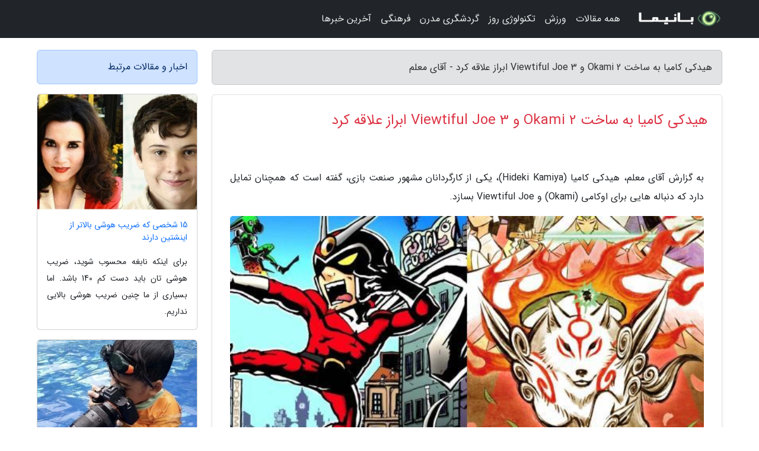

--- FILE ---
content_type: text/html; charset=UTF-8
request_url: https://fansgholami.ir/post/%D9%87%DB%8C%D8%AF%DA%A9%DB%8C-%DA%A9%D8%A7%D9%85%DB%8C%D8%A7-%D8%A8%D9%87-%D8%B3%D8%A7%D8%AE%D8%AA-okami-2-%D9%88-viewtiful-3128
body_size: 6157
content:
<!doctype html>
<html dir="rtl">
<head prefix="og: http://ogp.me/ns# fb: http://ogp.me/ns/fb# article: http://ogp.me/ns/article#">
<meta charset="utf-8" >
<title>هیدکی کامیا به ساخت Okami 2 و Viewtiful Joe 3 ابراز علاقه کرد - آقای معلم</title>
<meta name="robots" content="index" />
<link rel="canonical" href="https://fansgholami.ir/post/%D9%87%DB%8C%D8%AF%DA%A9%DB%8C-%DA%A9%D8%A7%D9%85%DB%8C%D8%A7-%D8%A8%D9%87-%D8%B3%D8%A7%D8%AE%D8%AA-okami-2-%D9%88-viewtiful-3128" >
<meta property="og:url" content="https://fansgholami.ir/post/%D9%87%DB%8C%D8%AF%DA%A9%DB%8C-%DA%A9%D8%A7%D9%85%DB%8C%D8%A7-%D8%A8%D9%87-%D8%B3%D8%A7%D8%AE%D8%AA-okami-2-%D9%88-viewtiful-3128" >
	
<meta http-equiv="X-UA-Compatible" content="IE=edge">
<meta name="viewport" content="width=device-width, initial-scale=1.0" >	
<link rel="stylesheet" href="/module/template/framework/css/bootstrap.rtl.min.css" type="text/css" />
<link rel="stylesheet" type="text/css" href="/module/template/framework/css/style.css" >	
<meta name="twitter:card" content="summary_large_image" >
<meta name="twitter:domain" content="fansgholami.ir" >
<meta property="og:type" content="article">
<meta property="article:publisher" content="https://fansgholami.ir" >
<meta property="og:title" content="هیدکی کامیا به ساخت Okami 2 و Viewtiful Joe 3 ابراز علاقه کرد - آقای معلم" >
<meta property="fb:app_id" content="1147311521992329" >
<meta property="og:image" content="https://fansgholami.ir/upload/2024/07/28/4d41f747297c-045859118d1724-41c348d236de3e200.jpg" />
<meta property="og:site_name" content="آقای معلم" >
<meta name="description" content="هیدکی کامیا (Hideki Kamiya)، یکی از کارگردانان مشهور صنعت بازی، گفته است که همچنان تمایل دارد که دنباله هایی برای اوکامی (Okami) و Viewtiful Joe بسازد. - آقای معلم" >
<meta property="og:description" content="هیدکی کامیا (Hideki Kamiya)، یکی از کارگردانان مشهور صنعت بازی، گفته است که همچنان تمایل دارد که دنباله هایی برای اوکامی (Okami) و Viewtiful Joe بسازد. - آقای معلم"  >
  
<script src="/module/template/framework/js/jquery-3.4.1.min.js" ></script>
<script src="/module/template/framework/js/function.js?lastmod=1770123326"></script>
<link rel="stylesheet" type="text/css" href="/module/template/framework/css/colorbox.css" >
<script src="/module/template/framework/js/jquery.colorbox-min.js"></script>	


<meta property="og:type" content="article" />
<script src="/module/component/comment/comment-post.js"></script><link rel="icon" href="/favicon.ico" type="image/x-icon">
<link rel="stylesheet" href="/module/template/framework/css/fontawesome.css">
<!--[if lt IE 9]>
<script src="/module/template/framework/js/bootstrap/html5shiv.min.js" ></script>
<script src="/module/template/framework/js/bootstrap/respond.min.js" ></script>
<![endif]-->
</head>
<body class="alert-warning">
<div class="container-fluid alert-warning position-relative pt-5">	
<div id="sitebody" class="mt-3">
<header>
<div class="row header">
<div class="col-sm-12">
</div>	
</div>	
</header><div class="row main-content">
<div class="container">
<div class="row">
<div class="col-lg-9 col-md-8 mb-5">
<article>	
<div class="breadcrumb alert alert-secondary">
<h1 class="h6 m-0"> 	
هیدکی کامیا به ساخت Okami 2 و Viewtiful Joe 3 ابراز علاقه کرد - آقای معلم</h1>	
</div>
	
<div>
<div class="card shadow-sm border rounded p-0 mb-5 bg-white text-dark w-100 position-relative">
<h2 class="p-4 h4 text-danger mb-n4">هیدکی کامیا به ساخت Okami 2 و Viewtiful Joe 3 ابراز علاقه کرد</h2>
<div class="custom-content card-body">
<div class="card-text">
<p>به گزارش آقای معلم، هیدکی کامیا (Hideki Kamiya)، یکی از کارگردانان مشهور صنعت بازی، گفته است که همچنان تمایل دارد که دنباله هایی برای اوکامی (Okami) و Viewtiful Joe بسازد.</p></div>	
<picture>	
<source media="(max-width: 480px)" srcset="/upload/2024/07/28/cache/thum_4d41f747297c-045859118d1724-41c348d236de3e200.jpg">
<img src="https://fansgholami.ir/upload/2024/07/28/4d41f747297c-045859118d1724-41c348d236de3e200.jpg" alt="هیدکی کامیا به ساخت Okami 2 و Viewtiful Joe 3 ابراز علاقه کرد" class="card-img-top" title="هیدکی کامیا به ساخت Okami 2 و Viewtiful Joe 3 ابراز علاقه کرد">
</picture>	

<div class="card-text mt-3">	
<p>این روز ها کامیا احتمالا بیشتر به عنوان خالق بایونتا (Bayonetta) شناخته می گردد، اگرچه در طول سال های خود در این صنعت، طیف وسیعی از بازی ها را خلق نموده است. از دویل می کرای که بگذریم، دو بازی Viewtiful Joe و اوکامی از ساخته های مجذوب کننده این کارگردان هستند. با اینکه اولی دنباله ای دریافت کرد، اما دومی هرگز چنین اتفاقی را تجربه نکرد و به نظر می رسد که این چیزی است که کمی فکر کامیا را درگیر خود نموده است. او در مصاحبه اش با ایکومی ناکامورا (Ikumi Nakamura) که خود قبلا روی بایونتا نیز کار نموده، از تمایل خود برای ساخت اوکامی 2 صحبت کرد:</p><p>علاوه بر اوکامی 2، کامیا بعلاوه از یک Viewtiful Joe 3 فرضی صحبت کرد. در حالی که اوکامی اخیرا در نظرسنجی مورد انتظارترین دنباله های کپ کام ظاهر شد، خبری از Viewtiful Joe در نظرسنجی نبود. کامیا با کنایه گفت که این تنها به خاطر این است که تنها هشت نفر بازی را تجربه نموده اند! او بعلاوه اضافه کرد که این بازی نیز در اواسط راه به سرانجام رسیده، بنابراین باید آن را تمام کند. او در سرانجام از عدم توجه کپ کام به نظرات او گلایه کرد.</p><p>صرف نظر از خواسته های کامیا، با توجه به روندی که کپ کام با بازی های AAA خود پیش گرفته، بعید است که در گذشته ای نزدیک شاهد نسخه ای نو از اوکامی یا Viewtiful Joe باشیم و شاید این اتفاق هیچوقت رخ ندهد.</p><p>منبع: VG247</p><span class="post-source">منبع: دیجیکالا مگ</span></div>	
</div>
<!--
<div class="text-center my-4 px-5 d-flex">
<div class="a2a_kit a2a_kit_size_32 a2a_default_style mx-auto">
<a class="a2a_button_twitter"></a>
<a class="a2a_button_linkedin"></a>
<a class="a2a_button_pinterest"></a>
<a class="a2a_button_telegram"></a>
<a class="a2a_button_reddit"></a>
<a class="a2a_button_tumblr"></a>
<a class="a2a_button_blogger"></a>
<a class="a2a_button_google_gmail"></a>
</div>
</div>		
<script async src="https://static.addtoany.com/menu/page.js"></script>
-->
<div class="p-4 border-top">
<div class="row small">
<span class="col-lg-3 col-sm-6">انتشار: <span content="2024-07-28 12:13:04" >7 مرداد 1403</span></span>

<span class="col-lg-3 col-sm-6">بروزرسانی: <span content="2024-07-28 12:13:04" >7 مرداد 1403</span></span>

<span class="col-lg-3 col-sm-6">
گردآورنده: <span >fansgholami.ir</span>
</span>
<span class="col-lg-3 col-sm-6">شناسه مطلب: 1258</span>
</div>
</div>
</div>
	
<div class="card w-100 mb-5 shadow-sm"><h3 class="heads commenthead h6 card-header alert-secondary" id="commenthead"><span>به "هیدکی کامیا به ساخت Okami 2 و Viewtiful Joe 3 ابراز علاقه کرد" امتیاز دهید</span></h3><div class="comments card-body"><div class="vote" id="votbox"><form action="/module/component/comment/comment-process.php" method="post" class="form-inline d-inline-block"><span class="votetext px-0 form-check d-inline-block">امتیاز دهید: </span><span class="form-check-xs form-check-inline"><label class="form-check-label ps-1" for="inlineRadio1">1</label>
			<input  class="form-check-input" type="radio" id="inlineRadio1" name="rate" value="1"> </span><span class="form-check-xs form-check-inline"><label class="form-check-label ps-1" for="inlineRadio2">2</label>
			<input  class="form-check-input" type="radio" id="inlineRadio2" name="rate" value="2"> </span><span class="form-check-xs form-check-inline"><label class="form-check-label ps-1" for="inlineRadio3">3</label>
			<input  class="form-check-input" type="radio" id="inlineRadio3" name="rate" value="3"> </span><span class="form-check-xs form-check-inline"><label class="form-check-label ps-1" for="inlineRadio4">4</label>
			<input  class="form-check-input" type="radio" id="inlineRadio4" name="rate" value="4"> </span><span class="form-check-xs form-check-inline"><label class="form-check-label ps-1" for="inlineRadio5">5 </label>
			<input  class="form-check-input" type="radio" id="inlineRadio5" name="rate" value="5"> </span><input type="hidden" name="c_id" value="1258"><input type="hidden" name="c_type" value="post"><input type="hidden" name="c_url" value="/post/%D9%87%DB%8C%D8%AF%DA%A9%DB%8C-%DA%A9%D8%A7%D9%85%DB%8C%D8%A7-%D8%A8%D9%87-%D8%B3%D8%A7%D8%AE%D8%AA-okami-2-%D9%88-viewtiful-3128"><input type="hidden" name="c_vote" value="1"><button class="btn btn-warning" type="submit">رای</button></form></div></div></div>
			<script>
			function getCookie(cname) {
			  let name = cname + "=";
			  let decodedCookie = decodeURIComponent(document.cookie);
			  let ca = decodedCookie.split(";");
			  for(let i = 0; i <ca.length; i++) {
				let c = ca[i];
				while (c.charAt(0) == " ") {
				  c = c.substring(1);
				}
				if (c.indexOf(name) == 0) {
				  return c.substring(name.length, c.length);
				}
			  }
			  return "";
			}
			function checkCookie() {
			
			  let vote = getCookie("post-1258");
			  if (vote != "") {
			  	var votes=document.getElementById("votbox").innerHTML="امتیاز شما: " + vote;
			  }
			}
			
			checkCookie();
			</script><div class="card w-100 shadow-sm"><h4 class="heads commenthead h6 card-header alert-secondary"><span>دیدگاه های مرتبط با "هیدکی کامیا به ساخت Okami 2 و Viewtiful Joe 3 ابراز علاقه کرد"</span></h4><div class="respond card-body"><span class="comment_title small card-header w-100 mb-3 d-block text-danger">* نظرتان را در مورد این مقاله با ما درمیان بگذارید</span><div><form action="#" method="POST" class="comment-form" id="comment-form" ><div id="replytoname" class="alert-info mb-3 w-100"></div><div id="name-group" class="form-group mb-3"><input type="text" class="form-control bg-light" name="name" placeholder="نام (لازم)"></div><div id="email-group" class="form-group mb-3"><input style="direction:rtl;text-align:right" type="text" class="form-control bg-light" name="email" id="commentformemail" placeholder="ایمیل (لازم - نمایش داده نمی‌شود)"></div><div id="phone-group" class="form-group mb-3"><input type="text" class="form-control bg-light" name="phone" placeholder="شماره موبایل (اختیاری - نمایش داده نمی‌شود)"></div><div id="comment-group" class="form-group mb-3"><textarea class="form-control bg-light" name="comment" cols="45" rows="8" placeholder="دیدگاه یا سوال (لازم)"></textarea></div><div id="captcha-group" class="form-group mb-3"><label class="captcha mb-3">سوال اتفاقی: نام پایتخت ایران چیست؟</label><input type="text" class="form-control bg-light" name="captcha"></div><input type="hidden" class="form-control" name="content_id" value="1258"><input type="hidden" class="form-control" name="content_type" value="post"></form><button class="btn btn-success mb-3" onclick="myformhandler('comment-form','/module/component/comment/comment-process.php','formalert',false)" >ارسال</button> <span class="formalert"></span></div></div></div>	
</div>
</article>	
</div>	

<div id="sidebar" class="col-lg-3 col-md-4 mb-5">
<aside>	
	


<div class="tourel-head alert alert-primary">اخبار و مقالات مرتبط</div>

<div class="posts printhide sidposts card mb-3">
<div class="imgtitle">
<img class="card-img-top mb-3" src="/upload/2023/09/04/cache/thum_104dc2e718761-d690abd61-2eba97c5660c6b.jpg" alt="15 شخصی که ضریب هوشی بالاتر از اینشتین دارند">
<a class="poststitle d-block px-3 small text-decoration-none" href="/post/15-%D8%B4%D8%AE%D8%B5%DB%8C-%DA%A9%D9%87-%D8%B6%D8%B1%DB%8C%D8%A8-%D9%87%D9%88%D8%B4%DB%8C-%D8%A8%D8%A7%D9%84%D8%A7%D8%AA%D8%B1-%D8%A7%D8%B2-7480">
15 شخصی که ضریب هوشی بالاتر از اینشتین دارند</a>
</div>
<div class="card-body">
<p class="description small p-0 m-0 text-justify">
برای اینکه نابغه محسوب شوید، ضریب هوشی تان باید دست کم 140 باشد. اما بسیاری از ما چنین ضریب هوشی بالایی نداریم.</p>
</div>
</div>


<div class="posts printhide sidposts card mb-3">
<div class="imgtitle">
<img class="card-img-top mb-3" src="/upload/2023/06/18/cache/thum_d4c9a1f6dc8b1-e4b17af52-6bc14832f.jpg" alt="15 عکس باورنکردنی از خرابکاری این بچه های تُخس">
<a class="poststitle d-block px-3 small text-decoration-none" href="/post/15-%D8%B9%DA%A9%D8%B3-%D8%A8%D8%A7%D9%88%D8%B1%D9%86%DA%A9%D8%B1%D8%AF%D9%86%DB%8C-%D8%A7%D8%B2-%D8%AE%D8%B1%D8%A7%D8%A8%DA%A9%D8%A7%D8%B1%DB%8C-3818">
15 عکس باورنکردنی از خرابکاری این بچه های تُخس</a>
</div>
<div class="card-body">
<p class="description small p-0 m-0 text-justify">
حتما شما هم مانند من این جمله رایج که بچه ها شیرینی زندگی اند را شنیده اید. در این مقاله قرار است سراغ آن موقع هایی برویم که شیرینی بچه ها ممکن است اندکی دلتان را بزند و یا دست هایتان را نوچ کند.</p>
</div>
</div>


<div class="posts printhide sidposts card mb-3">
<div class="imgtitle">
<img class="card-img-top mb-3" src="/upload/2022/10/02/cache/thum_ae988aee7f250-507730fa8-4f1757db7b4.jpg" alt="گفت وگویی با هیدکی کامیا؛ از علاقه به آثار کلاسیک تا آینده پلاتینیوم گیمز">
<a class="poststitle d-block px-3 small text-decoration-none" href="/post/%DA%AF%D9%81%D8%AA-%D9%88%DA%AF%D9%88%DB%8C%DB%8C-%D8%A8%D8%A7-%D9%87%DB%8C%D8%AF%DA%A9%DB%8C-%DA%A9%D8%A7%D9%85%DB%8C%D8%A7-%D8%A7%D8%B2-8911">
گفت وگویی با هیدکی کامیا؛ از علاقه به آثار کلاسیک تا آینده پلاتینیوم گیمز</a>
</div>
<div class="card-body">
<p class="description small p-0 m-0 text-justify">
هیدکی کامیا (Hideki Kamiya) زاده دسامبر 1970 میلادی در ژاپن، طراح و کارگردان بازی های ویدیویی است. او کار خود در صنعت بازی را در سال 1994 با کمپانی کپ کام شروع کرد و بازی هایی نظیر رزیدنت اویل 2، دویل می کرای، Viewtiful Joe و اوکامی را کارگردانی کرد. پس از ترک کپ کام، کامیا و همکاران سابق او، استودیوی...</p>
</div>
</div>

	

</aside>		
</div>	
</div>
</div>
</div>					
<div class="container"><div class="w-100"><ol class="breadcrumb border shadow-sm rounded-pill p-3" itemscope="" itemtype="http://schema.org/BreadcrumbList"><li class="breadcrumb-item" aria-current="page" itemprop="itemListElement" itemscope="" itemtype="http://schema.org/ListItem"><a itemprop="item" href="https://fansgholami.ir"><span itemprop="name">آقای معلم</span></a><meta itemprop="position" content="1" ></li><li class="separate px-2">»</li><li class="breadcrumb-item" itemprop="itemListElement" itemscope="" itemtype="http://schema.org/ListItem">
                        <a rel="nofollow noopener noreferrer" itemprop="item" href="/posts/blog">
                        <span itemprop="name"> همه اخبار و مقاله ها</span></a>
                        <meta itemprop="position" content="2" >
                        </li><li class="separate px-2">»</li><li class="breadcrumb-item" itemprop="itemListElement" itemscope="" itemtype="http://schema.org/ListItem">
                        <a rel="nofollow noopener noreferrer" itemprop="item" href="/posts/news-%D8%A7%D8%AE%D8%A8%D8%A7%D8%B1">
                        <span itemprop="name"> اخبار و رویدادها</span></a>
                        <meta itemprop="position" content="3" >
                        </li><li class="separate px-2">»</li><li class="breadcrumb-item" itemprop="itemListElement" itemscope="" itemtype="http://schema.org/ListItem">
                        <a rel="nofollow noopener noreferrer" itemprop="item" href="/posts/news-industrial-%D8%A7%D8%AE%D8%A8%D8%A7%D8%B1-%D8%B5%D9%86%D8%B9%D8%AA">
                        <span itemprop="name"> اخبار صنعت</span></a>
                        <meta itemprop="position" content="4" >
                        </li><li class="separate px-2">»</li><li class="here breadcrumb-item">هیدکی کامیا به ساخت Okami 2 و Viewtiful Joe 3 ابراز علاقه کرد</li></ol></div></div>

<script type="text/javascript">
$(document).ready(function(){
	$('#lightgallery').lightGallery();
});
</script>
<script src="/module/template/framework/js/lightgallery/picturefill.min.js"></script>
<script src="/module/template/framework/js/lightgallery/lightgallery-all.min.js"></script>
<script src="/module/template/framework/js/lightgallery/jquery.mousewheel.min.js"></script>
<div class="custom-navbar row bg-dark text-white position-absolute w-100" style="top:0" id="header">
<nav class="container">
<div class="navbar navbar-expand-lg navbar-dark">
<a class="navbar-brand" href="https://fansgholami.ir" id="logo" title="آقای معلم"><img src="https://fansgholami.ir/upload/logo/banima.ir.png" alt="آقای معلم" height="38"></a>
<button class="navbar-toggler" type="button" data-bs-toggle="collapse" data-bs-target="#navbarSupportedContent" aria-controls="navbarSupportedContent" aria-expanded="false" aria-label="Toggle navigation">
			  <span class="navbar-toggler-icon"></span>
			</button><div class="collapse navbar-collapse" id="navbarSupportedContent"><ul class="navbar-nav me-auto mb-2 mb-lg-0 "><li class="nav-item"><a rel="nofollow" class="nav-link" href="/posts/blog">همه مقالات</a></li><li class="nav-item"><a rel="nofollow" class="nav-link" href="/posts/sport-%D9%88%D8%B1%D8%B2%D8%B4">ورزش</a></li><li class="nav-item"><a rel="nofollow" class="nav-link" href="/posts/technology-%D8%AA%DA%A9%D9%86%D9%88%D9%84%D9%88%DA%98%DB%8C">تکنولوژی روز</a></li><li class="nav-item"><a rel="nofollow" class="nav-link" href="/posts/travel-%DA%AF%D8%B1%D8%AF%D8%B4%DA%AF%D8%B1%DB%8C">گردشگری مدرن</a></li><li class="nav-item"><a rel="nofollow" class="nav-link" href="/posts/art-culture-%D9%81%D8%B1%D9%87%D9%86%DA%AF-%D9%87%D9%86%D8%B1">فرهنگی</a></li><li class="nav-item"><a rel="nofollow" class="nav-link" href="/posts/news-%D8%A7%D8%AE%D8%A8%D8%A7%D8%B1">آخرین خبرها</a></li></ul></div>
</div>
</nav>
</div>

</div>

<div class="row bg-secondary text-white">	
<footer class="container" id="mainfooter">
<div class="row pt-5" id="footer">
<div class="f-column clearright px-4 pb-5 col-md-4">
<div class="foothead h5 p-2">خبرنامه</div>
<div class="columnbody">
<p class="p-2"></p>
<form class="form-signin" id="newsletter" name="newsletter" action="#" method="post">
<div class="form-group">	
<input class="form-control text-right" required name="email" type="email" placeholder="ایمیل">	
</div>
<div class="form-group">	
<input class="form-control text-right" name="phone" type="tel" placeholder="موبایل">
</div>	
<button class="newsbutton btn btn-warning btn-aban" name="button" type="button" onClick="myformhandler('newsletter','/module/plugin/newsletter/newsletterhandler.php','newslalert')">عضویت</button>
<span class="newslalert"></span>
</form>
</div>
</div></div>
</footer>
</div>	
<div class="row" >
<span class="col-lg-12 bg-dark text-white text-center p-3 small en" id="copyright">	
Copyright © 2026 fansgholami.ir All rights reserved.
</span>	
</div>
<span class="phone">
</span>
</div>
<script>
window.onload = function () {	
	if (window.history.pushState) {
		window.history.pushState('', '/', window.location.pathname);
	} else {
		window.location.hash = '';
	}
}
</script>
<script src="/module/template/framework/js/bootstrap/bootstrap.bundle.min.js" ></script>
<script defer src="https://static.cloudflareinsights.com/beacon.min.js/vcd15cbe7772f49c399c6a5babf22c1241717689176015" integrity="sha512-ZpsOmlRQV6y907TI0dKBHq9Md29nnaEIPlkf84rnaERnq6zvWvPUqr2ft8M1aS28oN72PdrCzSjY4U6VaAw1EQ==" data-cf-beacon='{"version":"2024.11.0","token":"2a75a851eb8349139becbe193930ca37","r":1,"server_timing":{"name":{"cfCacheStatus":true,"cfEdge":true,"cfExtPri":true,"cfL4":true,"cfOrigin":true,"cfSpeedBrain":true},"location_startswith":null}}' crossorigin="anonymous"></script>
</body>
</html>